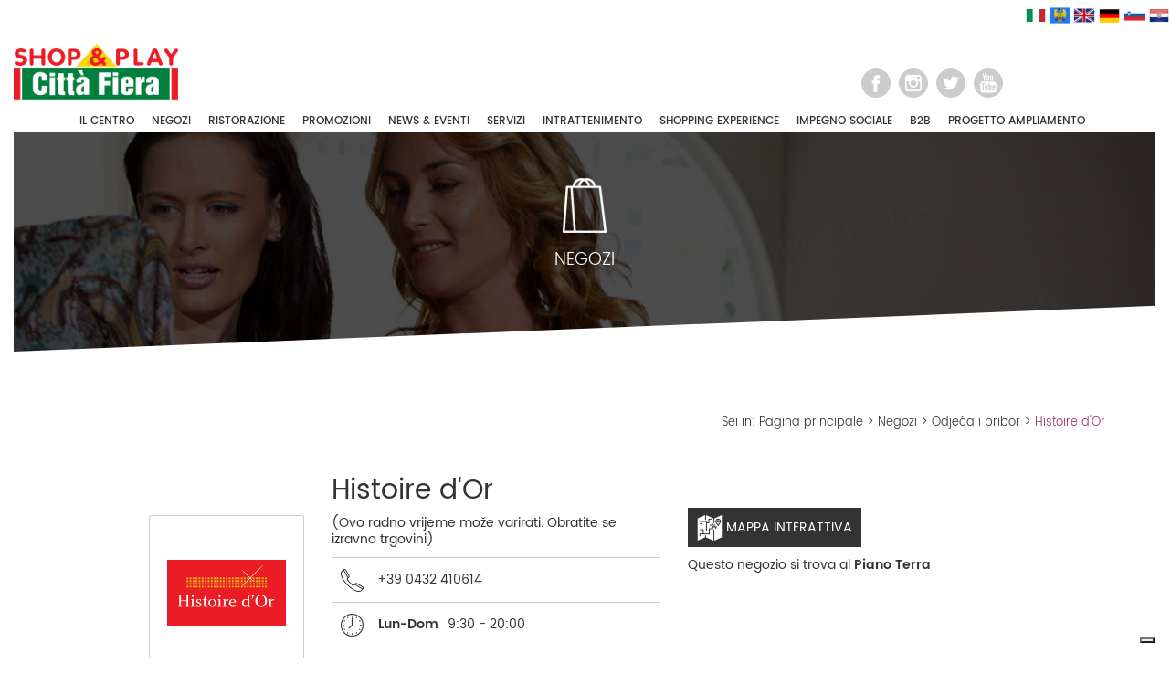

--- FILE ---
content_type: text/html; charset=UTF-8
request_url: https://www.cittafiera.it/it/shop/histoire-d-or-hr
body_size: 32666
content:
<!DOCTYPE html>
<html>
	<head>
	    <meta charset="UTF-8">
	    <meta name="format-detection" content="telephone=no">
	    <meta content="width=device-width, initial-scale=1, maximum-scale=1, user-scalable=no" name="viewport">
	   	<title>Histoire d&#039;Or</title>
	   	
        <meta property="og:title" content="Città Fiera" />
        <meta property="og:site_name" content="Città Fiera" />
        <meta property="og:type" content="website" />
        <meta property="og:url" content=" https://www.cittafiera.it/" />
        <meta property="og:image" content=" https://www.cittafiera.it/images/icone/Citt%C3%A0-Fiera_logo_quadrato.jpg "/>
        <meta property="og:image:alt" content="Città Fiera Official Logo" />
        <meta property="og:locale" content="it_IT" />
        <meta property="og:locale:alternate" content="en_EN" />
	    <!--link href="https://fonts.googleapis.com/css?family=Poppins:300,400,500,600,700" rel="stylesheet"-->

	    	    <script type="text/javascript" src="/tools/jquery-2.2.0.min.js"></script>

	    <link rel="icon" href="/favicon.ico" type="image/x-icon" />
		  <link rel="apple-touch-icon" sizes="128x128" href="/images/icone/cittafiera-bookmark.png">

	    	    <link rel="stylesheet" href="/css/intranet/bootstrap.min.css">
	    <link rel="stylesheet" href="/css/intranet/bootstrap-checkbox.css">
	    <script  type="text/javascript" src="/tools/bootstrap-3.3.6-dist/js/bootstrap.min.js"></script>
	    <link href="https://maxcdn.bootstrapcdn.com/font-awesome/4.3.0/css/font-awesome.min.css" rel="stylesheet" type="text/css" />

	    <script src="/tools/bootstrap-validation-0.6/dist/js/formValidation.min.js"></script>
	    <script src="/tools/bootstrap-validation-0.6/dist/js/framework/bootstrap.min.js"></script>
	    <script src="/tools/bootstrap-validation-0.6/dist/js/language/it_IT.js"></script>

	    <script src="/tools/bootstrap-select/js/bootstrap-select.min.js"></script>
	    <link href="/tools/bootstrap-select/css/bootstrap-select.min.css" rel="stylesheet" type="text/css" />

	    	    <script src="/tools/sweetalert/sweetalert.min.js"></script>
	    <link href="/tools/sweetalert/sweetalert.css" rel="stylesheet" type="text/css" />

	    	    <link href="/tools/owl.carousel.2/assets/owl.carousel.css" rel="stylesheet" type="text/css" />
	    <link href="/tools/owl.carousel.2/assets/owl.theme.default.min.css" rel="stylesheet" type="text/css" />
	    <script src="/tools/owl.carousel.2/owl.carousel.min.js"></script>

	    <script src="/tools/parallax.min.js"></script>

	    <script>
			$(function () {
			  var nua = navigator.userAgent
			  var isAndroid = (nua.indexOf('Mozilla/5.0') > -1 && nua.indexOf('Android ') > -1 && nua.indexOf('AppleWebKit') > -1 && nua.indexOf('Chrome') === -1)
			  if (isAndroid) {
			    $('select.form-control').removeClass('form-control').css('width', '100%')
			  }
			});
		</script>

		<script type="text/javascript">var _iub = _iub || {}; _iub.cons_instructions = _iub.cons_instructions || []; _iub.cons_instructions.push(["init", {api_key: "2DbjegAWRMJUbulrUKLTLeNr7jK5cMhy"}]);</script><script type="text/javascript" src="https://cdn.iubenda.com/cons/iubenda_cons.js" async></script>

	    <script src="/tools/wi.js"></script>
	    <link href="/css/style.css" rel="stylesheet" type="text/css" />
	    <link href="/css/mobile.css" rel="stylesheet" type="text/css" />

	    
	    	<link href="/tools/lightGallery/dist/css/lightgallery.min.css" rel="stylesheet" />
	
<!-- Google tag (gtag.js) -->
<script async src="https://www.googletagmanager.com/gtag/js?id=G-PDCGJTB5V3"></script>
<script>
  window.dataLayer = window.dataLayer || [];
  function gtag(){dataLayer.push(arguments);}
  gtag('js', new Date());

  gtag('config', 'G-PDCGJTB5V3');
</script>

	</head>
    <body>

    	<header style="margin-top: 30px;">

		  <div style="float: right; position: relative; z-index: 100 !important; margin-top: -25px">
        
				<ul>
          <a href="\it">
            <img src="/images/icone/flag_it.png" alt="Italiano" height="22" width="22"/>
          </a>
          <a href="\fu">
            <img src="/images/icone/flag_fu.png" alt="Friulano" height="22" width="22"/>
          </a>
          <a href="\en">
            <img src="/images/icone/flag_en.png" alt="Inglese" height="24" width="24"/>
          </a>
          <a href="\de">
            <img src="/images/icone/flag_de.png" alt="Tedesco" height="23" width="23"/>
          </a>
          <a href="\sk">
            <img src="/images/icone/flag_sk.png" alt="Sloveno" height="24" width="24"/>
          </a>
          <a href="\hr">
            <img src="/images/icone/flag_hr.png" alt="Croato" height="22" width="22"/>
          </a>
			  </ul>
      </div>

    		<nav class="navbar">
			    <div class="container-fluid">
			        <div class="navbar-header">
								<button type="button" class="navbar-toggle collapsed" data-toggle="collapse" data-target="#menuHead" id="menuHeadBtn" aria-expanded="false">
								<span class="sr-only">Toggle navigation</span>
								<span class="icon-bar"></span>
								<span class="icon-bar"></span>
								<span class="icon-bar"></span>
					    </button>
								<a class="navbar-brand " href="/it/">
									<img src="/images/icone/logo-cittafiera.jpg" alt="città fiera" />
								</a>
		        	</div>
		        	<div class="collapse navbar-collapse" id="menuHead">
		        		<div class="">
	      					<ul class="nav navbar-nav">
	      						<li class="dropdown">
											<a href="#" class="dropdown-toggle" data-toggle="dropdown" role="button" aria-haspopup="true" aria-expanded="false">IL CENTRO</a>
											<ul class="dropdown-menu">
												
																									
																									
																									
																									
																									
																									
																									
																									
																									
																											<li >
															<a href="/it/pagina/citta-fiera-un-centro-in-continuo-movimento-">Il centro Città Fiera</a>
														</li>
																									
																									
																									
																									
																											<li >
															<a href="/it/pagina/info-e-orari">Info e orari</a>
														</li>
																									
																									
																									
																									
																											<li >
															<a href="/it/pagina/parcheggio">Parcheggio</a>
														</li>
																									
																									
																									
																									
																									
																									
																									
																											<li >
															<a href="/it/pagina/come-raggiungerci">Come raggiungerci</a>
														</li>
																									
												<li >
													<a href="/it/map">Mappa interattiva</a>
												</li>

												<li >
														<a href="/it/list/companies">Zona uffici</a>
												</li>
																									<li >
														<a href="/it/press"> Rassegna stampa</a>
												  </li>
																								<li>
													<a href="https://lavoraconnoi.cittafiera.it/">Lavora con noi</a>
												</li>
											</ul>
	      						</li>

	      						<li >
	      							<a href="/it/list/shops">NEGOZI</a>
	      						</li>
	      						<li >
	      							<a href="/it/list/restaurants">RISTORAZIONE</a>
	      						</li>
	      																	<li >
	      								<a href="/it/list/promo">PROMOZIONI</a>
	      							</li>
											      																	<li >
	      								<a href="/it/lista/news">NEWS &amp; EVENTI</a>
	      							</li>
											      						<li class="dropdown">
											<a href="#" class="dropdown-toggle" data-toggle="dropdown" role="button" aria-haspopup="true" aria-expanded="false">SERVIZI</a>
											<ul class="dropdown-menu">
																																							<li >
															<a href="/it/pagina/servizi">Servizi offerti</a>
														</li>
																																																																																																																																																																																																										<li >
															<a href="/it/pagina/gift-card-citta-fiera">Gift card Città Fiera</a>
														</li>
																																																																																																																																									<li >
													<a href="/it/list/shops?q=cat_14">Servizi negozi</a>
											</li>
											</ul>
	      						</li>
	      						<li class="dropdown">
											<a href="#" class="dropdown-toggle" data-toggle="dropdown" role="button" aria-haspopup="true" aria-expanded="false">INTRATTENIMENTO</a>
											<ul class="dropdown-menu">
																								<li >
													<a href="/it/list/shops?q=cat_8">Intrattenimento e tempo libero</a>
												</li>
											</ul>
	      						</li>
	      						<li class="dropdown">
											<a href="#" class="dropdown-toggle" data-toggle="dropdown" role="button" aria-haspopup="true" aria-expanded="false">SHOPPING EXPERIENCE</a>
											<ul class="dropdown-menu">
												<li >
													<a href="/it/list/magazine">Magazine</a>
												</li>
																									<li >
														<a href="/it/list/mood">Mood e trend d&#039;acquisto</a>
													</li>
																							</ul>
	      						</li>
	      						<li class="dropdown">
	      							<a href="#" class="dropdown-toggle" data-toggle="dropdown" role="button" aria-haspopup="true" aria-expanded="false">IMPEGNO SOCIALE</a>
	          						<ul class="dropdown-menu">
                                                                                                                                                                                                                                                      <li >
                                <a href="/it/sezione/citta-fiera-premia-lo-sport">Città Fiera premia lo sport</a>
                              </li>
                                                                                                                <li >
                                <a href="/it/sezione/citta-fiera-premia-la-tua-classe">Città Fiera premia la tua classe</a>
                              </li>
                                                                                                                <li >
                                <a href="/it/sezione/nonno-natale">Nonno Natale</a>
                              </li>
                                                                                                                                                                                                                                                                                                                                                                                              <li >
                                <a href="/it/sezione/partners">Partners</a>
                              </li>
                                                                                                                                                                                                                                                                                                                                                                                              <li >
                                <a href="/it/sezione/mercatino-internazionale-della-bonta-a-scuola-di-impresa-etica">Mercatino Internazionale della Bontà</a>
                              </li>
                                                                                                                                                                                                                                                                                                                                                                                                                                                    <li >
                                <a href="/it/sezione/presepi-citta-fiera">Presepi Città Fiera</a>
                              </li>
                                                                                                                                                                                                                                                                                  <li >
                                <a href="/it/sezione/il-citta-fiera-dona-un-auto">Il Città Fiera dona un&#039;auto</a>
                              </li>
                                                                                                                <li >
                                <a href="/it/sezione/te-lo-faccio-io-il-caffe-">Te lo faccio io il caffè!</a>
                              </li>
                                                                                                                <li >
                                <a href="/it/sezione/cose-usate-da-matti-">Cose (usate) da matti!</a>
                              </li>
                                                                                                                <li >
                                <a href="/it/sezione/il-festival-della-pace">Il Festival della Pace</a>
                              </li>
                                                                                                                <li >
                                <a href="/it/sezione/-un-valore-perduto-il-rispetto-">&quot;Un valore perduto: il rispetto&quot;</a>
                              </li>
                                                                                                                <li >
                                <a href="/it/sezione/green-spot-festival">Green Spot Festival</a>
                              </li>
                                                                                                                <li >
                                <a href="/it/sezione/greenfactor">Greenfactor</a>
                              </li>
                                                                              </ul>
	      						</li>
	      								      						<li class="dropdown">
		      							<a href="#" class="dropdown-toggle" data-toggle="dropdown" role="button" aria-haspopup="true" aria-expanded="false">B2B</a>
		          						<ul class="dropdown-menu sx">
			          								            							                            		            							                            		            							                            		            							                                <li >
		            								  <a href="/it/pagina/negozi-in-affitto">Negozi in affitto</a>
	            								  </li>
		            						                              		            							                                <li >
		            								  <a href="/it/pagina/spazi-pubblicitari-temporanei">Spazi Pubblicitari / Temporanei</a>
	            								  </li>
		            						                              		            							                                <li >
		            								  <a href="/it/pagina/ufficity-business-center">UffiCity Business Center</a>
	            								  </li>
		            						                              		            							                            		            							                            		            							                            		            							                            		            							                            		            							                            		            							                            		            							                            		            							                            		            							                            		            							                            		            							                            	            						</ul>
		      						</li>
	      							      						<li>
	      							<a href="http://www.cittafierabusiness.it/index.php/it/" target="_blank">PROGETTO AMPLIAMENTO</a>
	      						</li>
	      					</ul>
	      				</div>
	      				<div class="navbar-right">
	      					<!--div class="lang">
	      						<a href="#" class="active">IT</a> | <a href="#">EN</a>
	      					</div-->
	      					<div class="socialHead">
	      						<a href="https://www.facebook.com/Citta.Fiera/" target="_blank">
	      							<img src="/images/social/facebook.png" alt="facebook" />
	      						</a>
	      						<a href="https://www.instagram.com/cittafiera/" target="_blank">
	      							<img src="/images/social/instagram.png" alt="instagram" />
	      						</a>
	      						<a href="https://twitter.com/cittafiera" target="_blank">
	      							<img src="/images/social/twitter.png" alt="twitter" />
	      						</a>
	      						<a href="https://www.youtube.com/user/TheCittaFiera" target="_blank">
	      							<img src="/images/social/youtube.png" alt="youtube" />
	      						</a>
	      					</div>
	      				</div>
      				</div>
					</div>
				</nav>
    	</header>

    	<div id="mainSite">
				
	<div class="topImageParallax shop hidden-xs">
		<div>
			<img src="/images/testate/icon-negozi.png" />
			<h1>negozi</h1>
		</div>
	</div>
	
	<div class="shopMainPage">
		<div class="container">			
			<div class="breadPage">
				Sei in: <a href="/it/">Pagina principale</a> > <a href="/it/list/shops">Negozi</a> > <a href="/it/list/shops?q=cat_46">Odjeća i pribor</a> > <span>Histoire d&#039;Or</span>
			</div>
			<div class="row">
				<div class="col-sm-offset-3 col-sm-7 col-xs-12">
					<h2>Histoire d&#039;Or</h2>
				</div>
			</div>
			
			<div class="row">
				<div class="col-sm-3 col-xs-12">
					
					<div class="shopLogoBox">
						<div>
							<div>
								<img src="/data_files/loghi/histoire_dor.png" alt="Histoire d&#039;Or" class="img-responsive" />
							</div>
						</div>
					</div>
					
									</div>
				
				<div class="col-sm-4 col-xs-12">
					<div class="infoShopDetails">
													<div class="descrShop">
																	<div><p><span class="Y2IQFc" lang="sl"></span><span class="Y2IQFc" lang="hr">(Ovo radno vrijeme može varirati.
        Obratite se izravno trgovini)</span><br data-mce-bogus="1"></p></div>
															</div>
																			<div class="iconShop call">
																	+39 0432 410614
															</div>
												
													<div class="iconShop hour">
								<div>
									<div>
										<b>Lun-Dom</b>
									</div>
									<div>9:30 - 20:00</div>
								</div>
							</div>
												
												
												
													<div class="categoryShop">
								<b>Categoria:</b> Odjeća i pribor
																	<div>
																			</div>
															</div>
																	</div>
				</div>
				<div class="col-sm-5 col-xs-12">
					
										
					
						<div>
							<a href="/it/map?floor=1&name=Histoire%20d%27Or" class="map-button">
								<img src="/images/icone/map_black.png" alt="icona" />&nbsp;Mappa interattiva
							</a>
							<br /><br />
						</div>

													Questo negozio si trova al <b>Piano Terra</b> </a>
															</div>
			</div>
		</div>
		
				
	</div>
	
    	</div>
        <footer>
        	<div class="infoFiera">
        		<div class="container">
        				        			<h3>Centro Commerciale Città Fiera - Via A.Bardelli, 4 - 33035 Torreano di Martignacco (UD)</h3>
	        			<div class="row">
	        				<div class="col-sm-3 col-xs-12">
			        			<div class="infoIconBox orologio">
			        				<div>
				        				<b>Lun-Dom</b> 9:30 - 20:00
			        				</div>
			        			</div>
	        				</div>
	        				<div class="col-sm-3 col-xs-12">
			        			<div class="infoIconBox auto">
			        				<div>
				        				<b>In auto segui</b>
			        				</div>
			        				<div>DIREZIONE &quot;STADIO&quot;</div>
			        				<div>FIERA DI UDINE</div>
			        				<div>(Parcheggio Gratuito)</div>
			        			</div>
	        				</div>
	        				<div class="col-sm-3 col-xs-12">
			        			<div class="infoIconBox bus">
			        				<div>
				        				<b>In autobus da Udine prendi</b>
			        				</div>
			        				<div>LINEA URBANA N°9</div>
			        			</div>
	        				</div>
	        				<div class="col-sm-3 col-xs-12">
			        			<div class="infoIconBox phone">
			        				<div>
				        				<b>Tel.</b> +39 0432 544568
			        				</div>
			        				<div>
				        				<b>Fax</b> +39 0432 544564
			        				</div>
			        			</div>
	        				</div>
	        			</div>
	        		
        			<div class="actionBoxFooter">
        				<div class="row">
        					<div class="col-md-4 col-sm-4 col-xs-12">
        						<h4>ISCRIVITI ALLA NEWSLETTER</h4>
        						<form class="newsletterForm" action="/it/api/send/newsletter">
        							<div class="form-group">
        								<div class="inputWi">
	        								<input type="email" class="form-control" name="email" autocomplete="off" required />
        									<span>Inserisci la tua email</span>
        								</div>
        							</div>
        							<div class="form-group">
	        							<div class="checkbox">
	        								<input type="checkbox" id="letterPri" name="privacyNewsletter" autocomplete="off" required />
	        								<label for="letterPri"><span>Accetto l&#039;informativa sulla privacy [<a href="/it/pagina/privacy-policy-it" target="_blank">leggi</a>]</span></label>
	        							</div>
        							</div>
        							<input type="submit" value="invia" />
        						</form>
        					</div>
        					<div class="col-md-offset-2 col-md-3 col-sm-4 col-xs-12">
        						<h5>Vuoi lavorare con noi?</h5>
        						<div class="infoIconBox lentePersone">
			        				<button onclick="location.href = 'https://lavoraconnoi.cittafiera.it/'" >clicca qui</button>
			        			</div>
        					</div>
        					<div class="col-md-3 col-sm-4 col-xs-12">
        						<h5>Vuoi ricevere maggiori informazioni?</h5>
        						<div class="infoIconBox info">
			        				<button data-target="#modalInfo" data-toggle="modal">contattaci</button>
			        			</div>
        					</div>
        				</div>
        			</div>
        		</div>
        	</div>

        	<div class="infoFooter">
        		<div class="container">
        			<div>
	        			&copy; 2026 TREE S.R.L. - Via A.Bardelli, 4 - 33035 Martignacco (UD) - Cod. Fis / P.IVA e Reg. Imp. di UD n. 02334810302 - R.E.A. di UD n. 252921 - Cap. Soc. &euro; 10.000,00 i.v. - PEC: tree@legalmail.it
        			</div>
        			<div>
        				Società soggetta ad attività di direzione e coordinamneto da parte di B. Holding S.r.l (ex art. 2497 bis del Cod Civ) -
        				<a href="/it/pagina/cookie-policy">Cookie</a> -
        				<a href="/it/pagina/privacy-policy-it">Privacy</a>
        			</div>
	        	</div>
        	</div>

        	<div class="subFooter">Upgraded by ITEFFE</a></div>

        </footer>

				<div class="modal fade modalPopupClass" id="modalInfo" tabindex="-1" role="dialog" aria-labelledby="myModalLabel">
      <div class="modal-dialog" role="document">
        <div class="modal-content">
          <div class="modal-body">
            <button type="button" class="closePopup" data-dismiss="modal" aria-label="Close">chiudi</button>
            <div>
              <form class="requestInfoForm" action="/it/api/send/request/info">
                <input name="type" value="INFO" type="hidden">
                <input name="referenceUrl" value="http://www.cittafiera.it/it/shop/histoire-d-or-hr" type="hidden">
                <h3>Compila il form per ricevere maggiori informazioni</h3>
                <div class="row">
                  <div class="col-sm-6 form-group">
                    <div class="inputWi">
                      <input type="text" name="name" class="form-control" required />
                      <span>Nome</span>
                    </div>
                  </div>
                  <div class="col-sm-6 form-group">
                    <div class="inputWi">
                      <input type="text" name="surname" class="form-control" required />
                      <span>Cognome</span>
                    </div>
                  </div>
                </div>
                <div class="row">
                  <div class="col-sm-6 form-group">
                    <div class="inputWi">
                      <input type="email" name="email" class="form-control" required />
                      <span>Email</span>
                    </div>
                    <div class="inputWiH">
                      <textarea name="extra_info" class="form-control"></textarea>
                    </div>
                  </div>
                  <div class="col-sm-6 form-group">
                    <div class="inputWi">
                      <input type="text" name="phone" class="form-control" required />
                      <span>Telefono</span>
                    </div>
                  </div>
                </div>
                <div class="form-group inputWi">
                  <textarea class="form-control" name="message" rows="4" required></textarea>
                  <span>Messaggio</span>
                </div>

                <div class="row">
                  <div class="col-md-7 form-group">
                    <div class="checkbox">
                  <input type="checkbox" id="infoPrivacy" name="privacyInfo" autocomplete="off" required />
                  <label for="infoPrivacy"><span>Accetto l&#039;informativa sulla privacy [<a href="/it/pagina/privacy-policy-it" target="_blank">read</a>]</span></label>
                </div>
                  </div>
                  <div class="col-md-5">
                    <input type="submit" value=invia richiesta />
                  </div>
                </div>
              </form>
            </div>
          </div>
        </div>
      </div>
		</div>

		<!-- 
		This tag handle Iubenda Content Solution Generic function to call in each form
		that require consent registration.
		-->
		<script>
			console.log("IUB REGISTER CONSENT FUNCTION")
			function iubRegisterConsent(formSelector,options={}) {
				// Take Form DOM Elemennt
				const formDOM = document.querySelector(formSelector)
				if(!formDOM) {
					console.warn("Missing DOM element! Are you sure to have provided a valid selector string?")
					return
				}

				// Take now some identification attributes
				// like name, surname, email, ...
				const { subject, preferences,legal = [] } = options
				if(!subject) {
					console.warn("Missing Subject! Check your code vor valid attributes")
					return
				}

				if(!preferences) {
					console.warn("Missing Preferences! Check your code vor valid attributes")
					return
				}

				for(const data of [subject, preferences]) {
					for(const key of Object.keys(data)) {
						const value = data[key]

						if(typeof value === 'string') {
							const exist = formDOM.querySelector('[name="' + value + '"]')

							if(!exist) {
								console.warn(`Declared attribute ${value} doesn't exist in your form`)
								return
							}
						}
					}
				}

				const legalCombined = [{identifier: 'privacy_policy' }]
				for(const value of legal) {
					legal.push({
						identifier: value
					})
				}

				return new Promise((resolve) => {
					_iub.cons
					.submit({
						writeOnLocalStorage: false, // default: false
						form: {
							selector: formDOM,
							map: {
								subject,
								preferences
							},
						},
						consent: {
							legal_notices: [
								{
									identifier: 'privacy_policy'
								},
							]
						}
					})
					.success(() => {
						console.log("IUB SUCCESS")
						resolve(true)
					})
					.error((err) => {
						console.error("IUB ERROR", err)
						resolve(false)
					})
				})
			}
		</script>


		<script>
			$(document).ready(function(){

				$('.newsletterForm').formValidation({
					 locale: 'it_IT'
				}).on('success.form.fv', async function(e) {
					e.preventDefault();

					// Handle IUBENDA
					const response = await iubRegisterConsent('.newsletterForm', {
						subject: {email: 'email'}, 
						preferences: {privacy_policy: 'privacyNewsletter'}
					})

					if(!response) {
						swal("Errore durante la registrazione del consenso", null, "warning");
						return
					}

					var formData = $('.newsletterForm').serialize();
					var _url = $('.newsletterForm').attr('action');
					$.ajax({
						type: 'POST',
						url: _url,
					dataType: "json",
						data: formData
					}).done(function( result ) {
						if(result.href){
							location.href = result.href;
						}else if(result.alreadyPresent){
							swal("Utente già presente nel sistema Newsletter", null, "warning");
						}
						});
			    });

				$('.requestInfoForm').formValidation({
					 locale: 'it_IT'
				}).on('success.form.fv', async function(e) {
					e.preventDefault();

					// Handle IUBENDA
					const response = await iubRegisterConsent('.requestInfoForm', {
						subject: {
							email: 'email', 
							first_name: 'name', 
							last_name: 'surname', 
						}, 
						preferences: {privacy_policy: 'privacyInfo'}
					})
					
					if(!response) {
						swal("Errore durante la registrazione del consenso", null, "warning");
						return
					}

					var formData = $('.requestInfoForm').serialize();
					var _url = $('.requestInfoForm').attr('action');
						$.ajax({
							type: 'POST',
							url: _url,
						dataType: "json",
							data: formData
						}).done(function( result ) {
							if(result.href){
								location.href = result.href;
							}
						});
			    });

				$('li.active').closest('.dropdown-menu').closest('li.dropdown').addClass('active');

			});
		</script>

    
							
					<script type="text/javascript">
					  var _iub = _iub || []
					    _iub.csConfiguration = {
						    lang: "it",
						    siteId: 264088,
						    cookiePolicyId: 487806,
						    reloadOnConsent: true,
						    askConsentAtCookiePolicyUpdate: true,
						    consentOnContinuedBrowsing: false,
						    floatingPreferencesButtonDisplay: true,
						    perPurposeConsent: true,
						    callback: {
						      onPreferenceExpressedOrNotNeeded: function(preference) {
						        dataLayer.push({
						          iubenda_ccpa_opted_out: _iub.cs.api.isCcpaOptedOut()
						        })
						        if (!preference) {
						          dataLayer.push({
						            event: "iubenda_preference_not_needed"
						          })
						        } else {
						          if (preference.consent === true) {
						            dataLayer.push({
						              event: "iubenda_consent_given"
						            })
						          } else if (preference.consent === false) {
						            dataLayer.push({
						              event: "iubenda_consent_rejected"
						            })
						          } else if (preference.purposes) {
						            for (var purposeId in preference.purposes) {
						              if (preference.purposes[purposeId]) {
						                dataLayer.push({
						                  event: "iubenda_consent_given_purpose_" + purposeId
						                })
						              }
						            }
						          }
						        }
						      }
						    },
						    banner: {
						      acceptButtonDisplay: true,
						      customizeButtonDisplay: true,
						      rejectButtonDisplay: true,
						      position: "float-bottom-right"
						    }
					    }
					</script>
								<script type="text/javascript" src="//cdn.iubenda.com/cs/iubenda_cs.js" charset="UTF-8" async></script>

					
			<script src="/tools/lightGallery/dist/js/lightgallery.min.js"></script>
	
			
	<script>
		$(document).ready(function(){
			$('#shopGallery').lightGallery({
				download: false
			}); 
			$('.previewGallery > img').bind('click', function(){
				$('#shopGallery a:first').click();
			});
			
			$('.descrShop em').bind('click', function(){
				$('.lessTxt').hide();
				$('.allTxt').slideDown();
			});
			
						
		});
	</script>
    <script type="text/javascript">var _iub = _iub || {}; _iub.cons_instructions = _iub.cons_instructions || []; _iub.cons_instructions.push(["init", {api_key: "2DbjegAWRMJUbulrUKLTLeNr7jK5cMhy"}]);</script><script type="text/javascript" src="https://cdn.iubenda.com/cons/iubenda_cons.js" async></script>
    </body>
</html>


--- FILE ---
content_type: text/css
request_url: https://www.cittafiera.it/css/style.css
body_size: 31053
content:
/* aspect ratios to try:
 * 56.25% = 16:9
 * 75% = 4:3
 * 66.66% = 3:2
 * 62.5% = 8:5
 */

@font-face {
    font-family: 'Poppins';
    src: url('/css/fonts/poppins/Poppins-Regular.woff2') format('woff2'),
         url('/css/fonts/poppins/Poppins-Regular.woff') format('woff'),
         url('/css/fonts/poppins/Poppins-Regular.ttf') format('truetype');
}
@font-face {
    font-family: 'PoppinsMedium';
    src: url('/css/fonts/poppins/Poppins-Medium.woff2') format('woff2'),
         url('/css/fonts/poppins/Poppins-Medium.woff') format('woff'),
         url('/css/fonts/poppins/Poppins-Medium.ttf') format('truetype');
}
@font-face {
    font-family: 'PoppinsSemiBold';
    src: url('/css/fonts/poppins/Poppins-SemiBold.woff2') format('woff2'),
         url('/css/fonts/poppins/Poppins-SemiBold.woff') format('woff'),
         url('/css/fonts/poppins/Poppins-SemiBold.ttf') format('truetype');
}
@font-face {
    font-family: 'PoppinsBold';
    src: url('/css/fonts/poppins/Poppins-Bold.woff2') format('woff2'),
         url('/css/fonts/poppins/Poppins-Bold.woff') format('woff'),
         url('/css/fonts/poppins/Poppins-Bold.ttf') format('truetype');
}
@font-face {
    font-family: 'PoppinsLight';
    src: url('/css/fonts/poppins/Poppins-Light.woff2') format('woff2'),
         url('/css/fonts/poppins/Poppins-Light.woff') format('woff'),
         url('/css/fonts/poppins/Poppins-Light.ttf') format('truetype');
}
.has-success .checkbox, .has-success .checkbox-inline, .has-success .control-label, .has-success .help-block,
.has-success .radio, .has-success .radio-inline, .has-success.checkbox label,
.has-success.checkbox-inline label, .has-success.radio label, .has-success.radio-inline label{ color: inherit}


body{
	font-family: 'Poppins', sans-serif;
	font-weight: 300;
	line-height: 1.3;
	overflow-x: hidden;
	-moz-font-feature-settings: "liga", "kern";
	text-rendering: optimizelegibility;
	font-feature-settings: "liga" off;
	-webkit-font-feature-settings: "liga" off;
	-moz-font-feature-settings: "liga" off;
}
a, button, .bootstrap-select .dropdown-toggle:focus{ outline: none !important}
b, strong{ font-weight: normal; font-family: 'PoppinsSemiBold' }
.checkbox label{ font-size: 12px }
.checkbox label a{ color: #ccc }
.modal-backdrop.in{ opacity: 0.8 }

.inputWi{ position: relative }
.inputWi input,
.inputWi textarea{
	font-size: 14px;
	height: 45px;
	padding: 17px 0 0 7px;
	box-shadow: none !important;
	border-color: #ccc !important;
}
.inputWi textarea{ height: auto }
.inputWi span{
	position: absolute;
	pointer-events: none;
	left: 10px;
	color: #ccc;
	top: 14px;
	transition: 0.2s ease all;
}
.inputWi span.active{
	top: 4px;
	bottom: 10px;
	font-size: 10px;
	opacity: 1;
	color: #515151;
	left: 7px;
}

.inputWiH {
	display: none;
}

#mainSite{ padding: 0 15px }

.navbar{
	border-radius: 0;
	margin-bottom: 0;
	border: 0;
	min-height: 115px;
}
.navbar-nav{
	float: none;
	text-align: center;
	margin-top: 90px;
	width: 100%;
	position: absolute;
	left: 0;
}
.lang, .socialHead{ display: inline-block; }
.lang a, .socialHead a{ color: #333; text-decoration: none  }
.socialHead a{ margin-left: 5px }
.socialHead{ margin-top: 45px }
.socialHead img{ width: 32px }
.navbar-nav > li{
	display: inline-block;
	float: none;
	margin-right: 5px;
}
.navbar-nav .dropdown-menu{ font-size: 13px }
.navbar-nav .dropdown-menu > li > a{ padding: 2px 12px }
.navbar-nav > li > a{
	color: #333;
	padding: 5px;
	font-size: 12px;
	line-height: 15px;
	font-family: 'PoppinsMedium';
}
.navbar-nav > li > a:hover, .nav .open > a, .nav .open > a:focus, .nav .open > a:hover,
.navbar-nav > li.active > a{
	background-color: #ebebeb;
	color: #666;
}
.dropdown-menu > .active > a, .dropdown-menu > .active > a:focus, .dropdown-menu > .active > a:hover{
	background-color: #fff;
	font-family: 'PoppinsBold';
	color: #333;
}
.navbar-brand > img{ width: 180px }
.navbar-brand.pag_interne > img{ width: 150px; margin-top: 20px }
.navbar-brand{
	padding: 18px 15px 0
}
.viewTable{ display: table; width: 100% }
.viewTable > div{ display: table-cell; width: 100%; height: 100% }
.owlCntMain{ position: relative; margin-bottom: 135px }
#owlHome .viewTable{
	height: 600px;
	color: #fff;
	text-align: center;
	background-repeat: no-repeat;
	background-size: cover;
	background-position: center;
	font-size: 26px;
	font-family: 'PoppinsLight';
}
#owlHome h2{
	font-family: 'PoppinsBold';
	font-size: 36px;
}
#owlHome .viewTable > div{
	background-color: rgba(0,0,0,0.5);
	vertical-align: middle;
}
#owlHome .owl-controls{ margin-top: 0 }
.owl-carousel .owl-item img.piramide{ width: auto;display: inline-block }
#owlHome .owl-dots{
	position:  absolute;
	right: 20px;
	z-index: 1000;
	bottom: 15%;
}
#owlHome .owl-dots .owl-dot{
	display: block;
	text-align: right;
}
#owlHome .owl-dots .owl-dot span{
	border-radius: 3px;
	width: 30px;
	height: 4px;
	margin-bottom: 10px;
	transition: width 0.2s;
	float: right;
}
#owlHome .owl-dots .owl-dot.active span{
	width: 40px;
	background-color: #CD2122;
}

#menuBarOwl{
	position: absolute;
	bottom: -95px;
	/*background-image: url('/images/icone/fascia-rossa.png');
	background-repeat: no-repeat;
	background-position: bottom;
	background-size: cover;*/
	background-color: #EC1B24;
	height: 100px;
	width: 100%;
	text-align: center;
	z-index: 100;
}
#menuBarOwl:before{
	position: absolute;
    content: '';
    background-color: #EC1B24;
    top: -1px;
    left: 0;
    width: 100%;
    height: 60px;
    display: block;
    -webkit-transform: skewY(-0.8deg);
    -ms-transform: skewY(-0.8deg);
    transform: skewY(-0.8deg);
    transform-origin: left top;
    z-index: -1;
}
#menuBarOwl > a{
	display: inline-block;
	color: #fff;
	text-decoration: none;
	margin-top: -10px;
}
#menuBarOwl > a:not(:last-child){ margin-right: 50px }
#menuBarOwl > a h4{
	font-size: 13px;
	text-transform: uppercase;
	font-family: 'PoppinsLight';
	margin-top: 1px;
}

.infoFiera{
	background-color: #333;
	color: #fff;
	padding: 40px 0;
}
.infoFiera h3{
	text-align: center;
	border-bottom: 1px solid #515151;
	font-size: 20px;
	margin: 0 0 30px;
	padding-bottom: 10px;
	font-family: 'PoppinsLight';
}
.infoIconBox{
	padding-left: 55px;
	background-repeat: no-repeat;
	background-position: top left;
	background-size: 40px;
	font-family: 'PoppinsLight';
}
.infoIconBox.orologio{ background-image: url('/images/icone/orario-footer.png') }
.infoIconBox.auto{ background-image: url('/images/icone/auto-footer.png') }
.infoIconBox.bus{ background-image: url('/images/icone/bus-footer.png') }
.infoIconBox.phone{ background-image: url('/images/icone/phone-footer.png') }
.infoIconBox.lentePersone{ background-image: url('/images/icone/lavoro-footer.png') }
.infoIconBox.info{ background-image: url('/images/icone/ico_info_footer.png'); background-size: 34px }

.infoIconBox button{
	background-color: transparent;
	border: 2px solid #fff;
	border-radius: 0;
	padding: 7px 50px;
	text-transform: uppercase;
}
.actionBoxFooter{
	border-top: 1px solid #515151;
	margin-top: 10px;
	padding-top: 15px;
}
.actionBoxFooter h4{
	margin-top: 0;
	font-size: 14px;
	padding-left: 5px;
}
.actionBoxFooter h5{
	font-size: 14px;
	margin-top: 0;
	font-weight: 400;
}
.newsletterForm{ position: relative }
.newsletterForm input[type="submit"]{
	background-color: #333;
	color: #fff;
	border-radius: 4px;
	position: absolute;
	right: 5px;
	top: 8px;
	border: 0;
	padding: 5px 15px;
	text-transform: uppercase;
}
.infoFooter{
	background-color: #000;
	text-align: center;
	padding: 10px;
	color: #515151;
	font-size: 12px;
}
.infoFooter a{ color: #515151 }
.subFooter, .subFooter a{
	text-align: center;
	margin: 5px;
	color: #ccc;
	font-size: 12px;
}
footer{ margin: 0 15px }
.bannersMiddleCnt{ margin: 40px 0 }
.bannersBoxCnt{ margin-bottom: 20px; overflow-x: hidden }
.bannersBoxCnt:after{
	clear: both;
	content: '';
	display: table;
}
.bannersBoxCnt > a{
	float: left;
	display: block;
	width: 25%;
}

.bannersBoxItem{
	background-repeat: no-repeat;    
	background-size: cover;
	background-position: center;
	padding-bottom: 100%;
	position: relative;
}
.bannersBoxItem > div{
	position: absolute;
	top: 0;
	width: 100%;
	height: 100%;
	background-color: rgba(0,0,0,0.5);
	color: #fff;
	text-align: center;
	transition: all 0.3s ease-in;
	opacity: 1;
	left: 0;
}
.bannersBoxItem:hover > div{
	left: 50%;
	top: 50%;
	opacity: 0;
	width: 0;
	height: 0;
}
.bannersBoxItem h3{
	text-transform: uppercase;
	font-size: 18px;
	font-family: 'PoppinsLight';
	margin-top: 0;
	position: relative;
	top: 40%;
}
.bannersBoxItem h3 img{ width: 50px; margin: 0 auto 10px }
.greyBgHome{
	background-color: #f2f2f2;
	padding: 60px 0;
	margin-bottom: 20px;
}
.newsHomeCnt{ margin-bottom: 40px }
.newsHomeCnt h3, .promoHomeCnt h3{
	text-align: center;
	margin: 0 0 20px;
	font-size: 28px;
	color: #1f232b;
}
.newsHomeCnt h3 a, .promoHomeCnt h3 a{ color: #333 }
.newsInfo{
	background-color: #fff;
	padding: 15px;
	min-height: 120px
}
.newsInfo p{ margin-bottom: 0 }
.newsInfo h4{
	margin-top: 0;
	font-size: 12px;
	font-family: 'Poppins';
}

#owlNews .item, .listItemNews{
	-webkit-box-shadow: 1px 1px 1px 1px rgba(230,230,230,1);
	-moz-box-shadow:1px 1px 1px 1px rgba(230,230,230,1);
	box-shadow: 1px 1px 1px 1px rgba(230,230,230,1);
	margin-bottom: 10px;
	cursor: pointer;
}
.listItemNews{ cursor: pointer; }
#owlNews .owl-item img{ transform-style: initial }
.owl-carousel .tagPromo img, .tagPromo img{ width: 25px; display: inline-block }

#listaNewsPage .listItemNews{ margin-bottom: 30px; height: 480px; overflow: hidden }

.couponBtn{
	border: 0;
	background-color: #333;
	color: #fff;
	padding: 8px 40px 5px 8px;
	font-size: 13px;
	font-family: 'PoppinsMedium';
	text-transform: uppercase;
	position: absolute;
	right: 20px;
	bottom: 15px;
	background-image: url('/images/icone/ico_coupon.png');
	background-repeat: no-repeat;
	background-position: right center;
}

.promoBox{ position: relative }
.promoInfo{
	background-color: rgba(0,0,0,0.8);
	font-family: 'PoppinsLight';
	color: #fff;
	position: absolute;
	bottom: 0;
	padding: 15px;
	height: 120px;
	opacity: 0;
	transition: all 0.3s ease-out;
	width: 100%;
}
.promoBox:hover .promoInfo{ opacity: 1 }
.tagPromo{
	padding: 5px 0;
	font-size: 13px;
}
.tagPromo a{ color: #333 }
.promoDate{
	position: absolute;
	bottom: 10px;
}
#owlPromo .owl-nav > div{
	position: absolute;
	top: 37%;
	background-repeat: no-repeat;
	background-color: transparent;
	background-size: 57px;
	height: 115px;
	width: 57px;
	border-radius: 0;
	margin: 0;
}
#owlPromo .owl-nav .owl-prev{
	left: 0;
	background-image: url('/images/icone/arrow_sx_off.png');
}
#owlPromo .owl-nav .owl-next{
	right: 0;
	background-image: url('/images/icone/arrow_dx_off.png');
}
.parcheggioBg{
	background-image: url('/images/icone/sf-bannerNumeri.jpg');
	background-repeat: no-repeat;
	background-size: cover;
	background-position: center;
	text-align: center;
	height: 250px;
	text-transform: uppercase;
	color: #fff;
	font-size: 15px;
	margin-bottom: 20px;
}
.parcheggioBg h4{
	font-size: 70px;
	font-family: 'PoppinsBold';
	margin-bottom: 10px;
	line-height: 75%;
}
.parcheggioBg .viewTable{ height: 250px }
.parcheggioBg .viewTable > div{ vertical-align: middle; width: 20% }

#owlLoghi{ margin: 30px 0}
#owlLoghi .owl-item{ height: 140px; position: relative; }
#owlLoghi .owl-item img{
	position: absolute;
	left: 0;
	right: 0;
	top: 50%;
	transform: translate(0,-50%); // IE9
	transform: translate3d(0,-50%,0); // Modern Browsers - better performance
	margin: 0 auto;
}
.bx-wrapper, .bx-window{ width: 100% !important }
#slider img{ max-width: 130px }

.topImageParallax{
	text-align: center;
	background-color: #333;
	background-size: cover;
	background-repeat: no-repeat;
	background-position: center;
	height: 240px;
	position: relative;
}
.topImageParallax > div{
	position: relative;
	z-index: 10;
	padding-top: 50px;
}
.topImageParallax img{ height: 60px }
.topImageParallax h1{
	font-size: 19px;
	font-family: 'PoppinsLight';
	text-transform: uppercase;
	color: #fff;
	margin-bottom: 0;
}
.topImageParallax.shop{	background-image: url('/images/testate/negozio.jpg'); }
.topImageParallax.centro{	background-image: url('/images/testate/centro.jpg'); }
.topImageParallax.generica{	background-image: url('/images/testate/centro.jpg'); }
.topImageParallax.ristorante{	background-image: url('/images/testate/ristorante.jpg'); }
.topImageParallax.promo{ background-image: url('/images/testate/promozioni.jpg'); }
.topImageParallax.educenter{ background-image: url('/images/testate/educenter.jpg'); }
.topImageParallax.intrattenimento{ background-image: url('/images/testate/intrattenimento.jpg'); }
.topImageParallax.takeaway{ background-image: url('/images/testate/takeaway.jpg'); }
.topImageParallax.lavora{ background-image: url('/images/testate/lavoraconnoi.jpg'); }
.topImageParallax.press{ background-image: url('/images/testate/press.jpg'); }
.topImageParallax.magazine{ background-image: url('/images/testate/magazine.jpg'); }
.topImageParallax.news{ background-image: url('/images/testate/newseventi.jpg'); }
.topImageParallax.servizi{ background-image: url('/images/testate/servizi.jpg'); }
.topImageParallax.impegno{ background-image: url('/images/testate/impegno.jpg'); }
.topImageParallax.outlet{ background-image: url('/images/testate/outletzone.jpg'); }
.topImageParallax.business{ background-image: url('/images/testate/business.jpg'); }

.topImageParallax:after{
	position: absolute;
	content: '';
	width: 100%;
	height: 100%;
	background-color: rgba(0,0,0,0.7);
	left: 0;
	top: 0;
}
.topImageParallax:before{
	/*position: absolute;
	content: '';
	width: 100%;
	height: 100%;
	right: 0;
	bottom: 0;
	z-index: 15;
	background-position: right bottom;
	background-image: url('/images/testate/fascia-bianca.png');
	background-repeat: no-repeat;*/
	/*position: absolute;
    content: '';
    background-color: #fff;
    top: 100%;
    left: 0;
    width: 100%;
    height: 45px;
    display: block;
    -webkit-transform: skewY(-1.35deg);
    -ms-transform: skewY(-1.35deg);
    transform: skewY(-1.35deg);
    transform-origin: left top;
    z-index: 1;*/
   	position: absolute;
    content: '';
   	width: 0;
	height: 0;
	left: 0;
	bottom: 0;
	border-style: solid;
	border-width: 0 0 4vw 99vw;
	border-color: transparent transparent #fff transparent;
	z-index: 2;
}
.filtroShopCnt, .generalTopCnt{
	text-align: center;
	margin: 20px 0 40px;
}
.filtroShopCnt h2, .generalTopCnt h2{
	font-size: 32px;
	font-family: 'PoppinsBold';
	margin-bottom: 25px;
}
.generalTopCnt h2{ margin-bottom: 0 }
.filtroShopCnt .twitter-typeahead{ display: block !important; }
#searchShop{
	border: 1px solid #ccc;
	border-radius: 20px;
	padding: 10px 40px 10px 20px;
	width: 100%;
}
.lenteIcon, .deleteIcon{
	width: 20px;
	position: absolute;
	right: 10px;
	top: 10px;
}
.listShopCnt{
	background-color: #f5f5f5;
	padding: 0 0 100px;
	border-top: 1px solid #ccc;
}
.shopBox{
	text-decoration: none !important;
	display: block;
	color: #333 !important;
	font-size: 13px;
	font-family: 'PoppinsSemiBold';
	text-align: center;
	background-color: #fff;
	margin-bottom: 30px;
	box-shadow: 1px 1px 1px 1px rgba(230, 230, 230, 1);
	width: 100%;
}
.logoBox{
	height: 270px;
	width: 100%;
	display: table;
}
.logoBox > div{
	display: table-cell;
	vertical-align: middle;
	padding: 0;
	position: relative;
	transition: all 0.4s;
}
.logoBox img{
	width: 130px;
}
.nameBox{
	text-transform: uppercase;
	border-top: 1px solid #ccc;
	padding: 10px 5px;
	position: relative;
	height: 60px;
	display: table;
	width: 100%;
}
.nameBox > div{
	display: table-cell;
	vertical-align: middle;
}
.nameBox:after{
	content: '';
	position: absolute;
	left: 80%;
	top: 38%;
	width: 100%;
	background-image: url('/images/icone/arrow_shop.png');
	background-size: 15px;
	background-repeat: no-repeat;
	width: 15px;
	height: 15px;
	transition: all 0.5s ease-out;
	opacity: 0;
}

.shopBox:hover .logoBox > div{
	padding-top: 30px;
}
.shopBox:hover .nameBox:after{
	left: 93%;
	opacity: 1;
}
.wiSelect{
	padding: 8px 5px 8px 10px;
	background-color: #fff;
	border: 1px solid #ccc;
	width: 100%;
}
#categoryTags > div{ margin-top: 30px }
#categoryTags button{
	border: 1px solid #ccc;
	border-radius: 4px;
	padding: 5px;
	min-width: 140px;
	background-color: #fff;
	font-size: 13px;
	margin-right: 5px;
}
#categoryTags button:hover, #categoryTags button.active{ background-color: #f5f5f5 }
.previewGallery{ position: relative }
.previewGallery > div{
	position: absolute;
	bottom: 10px;
	right: 10px;
	color: #fff;
	font-size: 20px;
	background-color: rgba(0,0,0,0.6);
	border-radius: 100%;
	padding: 10px;
	line-height: 0;
	cursor: pointer;
}

.shopLogoBox{ margin-bottom: 30px }
.shopLogoBox:after{
	clear: both;
	display: table;
	content: '';
}
.shopLogoBox > div{
	display: table;
	border: 1px solid #ccc;
	border-radius: 3px;
	height: 170px;
	width: 170px;
	float: right;
}
.shopLogoBox > div > div{
	display: table-cell;
	vertical-align: middle;
}
.shopLogoBox img{ width: 130px; margin: auto }
.previewGallery{
	margin: 30px 0;
}
.shopMainPage{ margin-top: 40px; margin-bottom: 100px  }
.shopMainPage h1{
	color: #333;
	font-size: 24px;
	font-family: 'PoppinsMedium';
	margin-top: 0;
}
.back{ text-align: right }
.back a{
	color: #000;
	text-decoration: none;
	font-size: 14px;
}
.descrShop{ margin-bottom: 10px }
.descrShop em{
	font-size: 12px;
	font-family: 'PoppinsMedium';
	cursor: pointer;
}
.iconShop{
	border-top: 1px solid #ccc;
	padding: 15px 5px 15px 50px;
	background-repeat: no-repeat;
	background-position: 10px 12px;
	background-size: 25px;
}
.iconShop a{
	color: #333;
	text-decoration: none;
}
.iconShop.call{ background-image: url('/images/icone/scheda_negozi_tel.png') }
.iconShop.hour{ background-image: url('/images/icone/scheda_negozi_orari.png') }
.iconShop.website{ background-image: url('/images/icone/scheda_negozi_web.png'); background-position: 10px 14px  }
.iconShop.parking{ background-image: url('/images/icone/scheda_negozi_park.png'); padding-bottom: 10px; min-height: 55px }

.iconShop.hour > div:after{
	clear: both;
	display: table;
	content: '';
}
.iconShop.hour > div > div:first-child{ float: left; width: 22%; text-align: right; margin-right: 10px }
.iconShop.hour > div > div:last-child{ float: left; width: 70%; }

.categoryShop{
	border-top: 1px solid #ccc;
	padding-top: 15px;
}
.categoryShop span{
	background-color: #ebebeb;
	padding: .08em 1.1em .08em;
    font-size: 13px;
    line-height: 1;
    text-align: center;
    white-space: nowrap;
    vertical-align: baseline;
    border-radius: .25em;
    margin-right: 10px;
}
.categoryShop > div{ margin-top: 15px }

.promoListShop{
	background-color: #f5f5f5;
	margin-top: 60px;
	padding: 40px 0 100px;
	-webkit-box-shadow: 0px -2px 2px 0px rgba(183, 183, 183, 0.6);
	-moz-box-shadow:    0px -2px 2px 0px rgba(183, 183, 183, 0.6);
	box-shadow:         0px -2px 2px 0px rgba(183, 183, 183, 0.6);
}
.promoListShop h2{
	font-size: 24px;
	font-family: 'PoppinsMedium';
	margin: 0 0 15px;
	background-image: url('/images/icone/tag-promozioni.png');
	background-repeat: no-repeat;
	background-position: left center;
	background-size: 43px;
	padding: 10px 50px;
}
#takeawayPage > div{ background-color: #fff }
#takeawayPage h1{
	font-size: 21px;
	font-family: 'PoppinsMedium';
}
.txtTakeaway{
	font-size: 14px;
	font-family: 'PoppinsLight';
	margin-bottom: 40px;
	line-height: 1.5;
}
.takeawayCnt{ padding-right: 30px }
.sacchettoRotelle{
	position: absolute;
	left: 15px;
	top: -260px;
}
.listaTakeaway h3{
	font-size: 18px;
	margin-top: 0;
	font-family: 'PoppinsSemiBold';
}
.listaTakeaway{ font-family: 'PoppinsLight'; margin-bottom: 50px }
.listaTakeaway > div{
	border-top: 1px solid #ccc;
	padding: 20px 0;
}
.shopImg{
	max-height: 120px;
	margin: auto;
}
.listaTakeaway > div:first-child{ border-top: 0 }
.modalPopupClass .modal-content{
	border-radius: 0;
}
.modalPopupClass .modal-body{
	padding: 0
}
.modalPopupClass .closePopup{
	background-color: #fff;
    border: 0 none;
    border-radius: 0;
    color: #333;
    font-size: 13px;
    line-height: 1;
    padding: 2px 5px;
    position: absolute;
    right: 0;
    top: -16px;
}

.popupInfoNews{
	padding: 15px;
	font-size: 15px;
	font-family: 'PoppinsLight';
}
.popupInfoNews h2{
	font-size: 15px;
	font-family: 'PoppinsMedium';
	line-height: 18px;
}
.popupInfoNews h4{
	font-size: 13px;
	margin-top: 0;
	font-family: 'PoppinsMedium';
}
.tagIcon{ width: 43px}
.popupInfoPromo{ padding: 30px; }
.tagShop{
	font-size: 12px;
	font-family: 'PoppinsMedium';
	margin-bottom: 20px;
}
.tagShop img{ width: 24px }
.linkToShop{ margin: 20px 0 30px }
.linkToShop a{
	color: #333;
	font-family: 'PoppinsMedium';
	font-size: 15px;
}
.popupInfoPromo h4{
	font-family: 'PoppinsMedium';
	font-size: 15px;
}
.popupInfoPromo h2{
	font-family: 'PoppinsMedium';
	font-size: 16px;
}
.breadPage{
	margin: 30px 0;
	font-size: 13px;
	font-family: 'PoppinsLight';
	text-align: right;
}
.listShopCnt .breadPage{   }
.breadPage a{ color: #333; text-decoration: none }
.breadPage span{ color: #993366 }
.pageDetailMainPage{ margin-bottom: 80px }
.pageDetailMainPage h1{
	margin: 0 0 20px;
	font-size: 32px;
	font-family: 'PoppinsBold';
}
.pageTxt{
	font-size: 14px;
	font-family: 'PoppinsLight';
}
.pageTxt p img{ margin: auto }
.pageTxt h3{ font-size: 21px }
.pageTxt p{ margin-bottom: 20px }
.listAttachment{
	margin: 40px 0;
	border-top: 3px solid #333; 
}
.listAttachment > div{ margin: 10px 0}
.listAttachment a{
	color: #333;
	text-decoration: none;
	font-family: 'PoppinsLight';
	font-size: 13px;
}
.listAttachment a img{ width: 25px }

.btn-file input[type="file"] {
    background: white none repeat scroll 0 0;
    cursor: inherit;
    display: block;
    font-size: 100px;
    min-height: 100%;
    min-width: 100%;
    opacity: 0;
    outline: medium none;
    position: absolute;
    right: 0;
    text-align: right;
    top: 0;
}
.promoBoxRow{ margin-bottom: 30px; height: 395px }

.newsDett h1{
	font-family: "PoppinsBold";
    font-size: 24px;
    margin: 0 0 20px; 
}
.newsDett{
	margin: 0 0 60px;
	background-color: #fff;
	position: relative;
	box-shadow: 1px 1px 1px 1px rgba(230, 230, 230, 1);
}
.newsDett section{
	padding: 40px 50px 20px 0;
}
.newsDett h4{ font-size: 12px }
.greyBoxShadow{
	background-color: #f5f5f5;
    border-top: 1px solid #ccc;
    padding: 0 0 100px;
}
.requestInfoForm, .cvForm, .couponForm{
	padding: 20px;
	background-color: #333;
	border: 1px solid #999;
}
.requestInfoForm h3, .cvForm h4, .couponForm h4{
	color: #fff;
	text-align: center;
	font-size: 20px;
	margin-bottom: 20px;
}
.requestInfoForm label, .cvForm label{ color: #fff !important}
.requestInfoForm input[type="submit"], .cvForm input[type="submit"], .couponForm input[type="submit"], .cvForm2 input[type="submit"], .businessForm input[type="submit"]{
	background-color: #01803D;
	width: 100%;
	border: 0;
	border-radius: 4px;
	color: #fff;
	padding: 10px 15px;
	text-transform: uppercase;
}
.listaCV{
	margin: 60px 0 70px;
}
.cvItem{
	border: 1px solid #ccc;
	border-radius: 3px;
	padding: 10px;
	margin-bottom: 20px;
}
.cvItem h3{
	margin: 0;
	font-size: 15px;
	cursor: pointer;
	font-family: "PoppinsMedium";
}
.cvItem h3:before{
	content: '';
	width: 10px;
	height: 20px;
	display: inline-block;
	background-image: url('/images/icone/freccina_apre.png');
	background-repeat: no-repeat;
	background-position: 0 10px;
	background-size: 10px;
	margin-right: 10px;
	margin-left: 10px;
	padding-top: 3px;
}
.cvItem h3.opened:before{ background-image: url('/images/icone/freccina_chiude.png'); }
.infoCv{ margin-top: 30px; margin-left: 40px }
#workPage h1{
	font-family: "PoppinsBold";
    font-size: 32px;
}
.listaPress{ margin: 20px 0 100px }
.pressItem{
	box-shadow: 1px 1px 1px 1px rgba(230, 230, 230, 1);
	padding: 20px;
	font-size: 13px;
	font-family: "PoppinsLight";
	height: 160px;
	background-color: #fff;
	overflow: hidden;
	margin-bottom: 30px;
	position: relative;
}
.pressItem h4{
	margin: 0 0 10px;
	font-size: 13px;
}
.pressItem h2{
	margin: 0 0 5px;
	font-size: 14px;
	font-family: "PoppinsMedium";
}
.bottomInfo{
	position: absolute;
	right: 20px;
	bottom: 15px;
}
.bottomInfo img{ height: 29px }
.bottomInfo div{display: inline-block; margin-left: 10px; cursor: pointer }

.magazineItem{
	display: block;
	color: #fff !important;
	text-decoration: none !important;
	position: relative;
	height: 352px;
	overflow: hidden;
	margin-bottom: 30px;
}
.magazineItem > div{
	position: absolute;
	bottom: 0;
	left: 0;
	width: 100%;
	background-color: rgba(0,0,0,0.6);
	padding: 15px;
	font-size: 14px;
	font-family: "PoppinsLight";
	transition: all 0.3s ease-in;
	opacity: 0;
}
.magazineItem h4{
	font-size: 14px;
	margin: 0 0 5px;
	font-family: "PoppinsMedium";
}
.magazineItem > div img{
	width: 25px;
}
.magazineItem:hover > div{
	background-color: rgba(0,0,0,1);
	opacity: 1;
}

.feedbackBox{
	background-image: url('/images/icone/sf_feedback.jpg');
	background-size: cover;
	background-position: center;
	background-repeat: no-repeat;
	color: #fff;
	padding: 30px 0;
}
.feedbackBox h3{
	text-align: center;
	margin: 0 0 10px;
}
.feedbackBoxCnt{
	border-top: 2px dashed #fff;
	border-bottom: 2px dashed #fff;
	padding: 15px 0;
	margin-bottom: 30px;
}
.feedbackBoxCnt .form-inline .radio{
	padding-left: 3px;
	padding-right: 20px;
}
.feedbackBox input[type="submit"]{
	background-color: #333;
	border-radius: 0;
	border: 0;
	padding: 8px 60px;
	text-transform: uppercase;
}
.feedbackBox h5.big{
	font-family: 'PoppinsLight';
	font-size: 22px;
	line-height: 26px;
}
.smileCnt label{
	background-image: url('/images/icone/smile.png');
	background-size: 50px;
	background-position: center;
	background-repeat: no-repeat;
	display: inline-block;
	width: 52px;
	height: 52px;
	cursor: pointer;
	margin-right: 10px;
}
.smileCnt label input{ width: 1px; height: 1px; opacity: 0}
.smileCnt label.active{ background-image: url('/images/icone/smile-pieno.png'); }

.itemPage a{
	text-decoration: none !important;
	display: block;
	color: #fff !important;
	position: relative;
	overflow: hidden;
	margin-bottom: 30px;
}
.itemPage a h3{
	position: absolute;
	width: 100%;
	bottom: 0;
	left: 0;
	background-color: rgba(0,0,0,0.6);
	padding: 20px;
	margin: 0;
	font-size: 16px;
	font-family: "PoppinsMedium";
	transition: all 0.3s;
}
.itemPage a:hover h3{background-color: rgba(0,0,0,1);}
.itemPage a img{
	transform: scale(1);
	transition: all 0.3s;
}
.itemPage a:hover img{
	-moz-transform: scale(1.1);
 	-webkit-transform: scale(1.1);
	transform: scale(1.1);
} 
.sectionTop{
	margin: 40px 0 50px;
	text-align: center;
}
.sectionTop.moreSpace{ min-height: 30vh }
.sectionTop h2{
	font-family: "PoppinsBold";
    font-size: 32px;
    margin: 0 0 20px;
    line-height: 40px;
}
.candidatureSpo h2{
	font-size: 20px;
	margin-top: 0;
}
.candidatureSpo h1{ margin-top: 0 }
.candidatureSpo{
	margin-bottom: 60px;
	border: 1px solid #ccc;
	border-radius: 2px;
	padding: 20px;
}
#selectYear{ margin-top: 20px }

.bannerDBCv{
	background-color: #f7f6eb;
	padding: 30px 45px;
	margin: 40px 0;
	text-align: center;
}
.bannerDBCv h3{
	font-family: "PoppinsSemiBold";
	font-size: 20px;
}
#mappaVV{ height: 400px; margin-bottom: 20px }
#mapCntContatti input[type="submit"]{
	background-color: #333;
    border: 0 none;
    border-radius: 4px;
    color: #fff;
    padding: 13px 5px;
    text-transform: uppercase;
    width: 100%;
}
.seeOther{ margin: 20px 0; text-align: center }
.seeOther a{
	background-color: #333;
	color: #fff;
	text-decoration: none;
	text-transform: uppercase;
	border-radius: 4px;
	padding: 5px 20px;
}
.companyList{ margin-bottom: 60px }
.companyItem{
	padding-bottom: 30px;
	margin-bottom: 30px;
	border-bottom: 1px solid #333;
}
.companyItem:last-child{ border-bottom: 0 }
.companyItem h3{
	margin-top: 0;
	font-size: 20px;
}
.companyItem a{ color: #333; font-family: "PoppinsSemiBold"; }
.infoCompanyTxt > div{ margin-bottom: 5px }
#openGalleryPage{
	background-color: #333;
    border: 0 none;
    border-radius: 2px;
    color: #fff;
    font-size: 16px;
    padding: 10px 25px;
    text-transform: uppercase;
    margin-bottom: 30px;
}
.sitoWebShop a{
	text-decoration: none;
	color: #E6006D;
}
.sitoWebShop a span{
	right: 0;
	position: relative;
	transition: 0.3s all;
}
.sitoWebShop a:hover span{ right: -5px }
#moodList a{
	display: block;
	text-decoration: none;
	color: #333;
	background-color: #fff;
	position: relative;
	box-shadow: 1px 1px 2px 0 #ccc;
	margin-bottom: 30px;
	height: 360px;
	background-repeat: no-repeat;
	background-position: center;
}
#moodList a > div{
    position: absolute;
    width: 100%;
    height: 100%;
    left: 0;
    top: 0;
    background-color: rgba(0,0,0,0.65);
    color: #fff;
    padding: 40px 70px 20px 30px;
    font-size: 13px;
    line-height: 1.3;
    font-family: 'PoppinsLight';
    opacity: 0;
    transition: 0.4s all;
}
#moodList a:hover > div{
	opacity: 1;
}
#moodList a:hover h4{
	padding-top: 0;
}
#moodList h4 {
    font-family: "PoppinsSemiBold";
    font-size: 16px;
    margin-top: 0;
    padding-top: 30px;
    transition: 0.6s all ease-out;
}
#menuDx{
	list-style: none;
	padding-left: 0;
	margin-top: 50px;
}
#menuDx a{
	display: block;
	color: #222;
	text-decoration: none;
	padding: 5px;
}
#menuDx .active a{
	background-color: #f5f5f5;
	font-family: "PoppinsSemiBold";
}
#menuDx a:before{
	content: '-';
	margin-right: 3px;
}
#menuDx .active a:before{ content: ' '; margin-right: 10px }
.businessForm{ padding-top: 20px }

@media (min-width:1200px) {
  .bannersMiddleCnt-container {
    width:1470px !important;
  }
}

.breadPageWrapper {
	display: flex;
	justify-content: space-between;
	align-items: center;
}
.map-button {
	padding: 1rem;
	background: rgb(51,51,51);
	color: white;
	text-transform: uppercase;
}

.map-button:hover {
	color:white;
}

.map-button img {
	filter: invert();
}